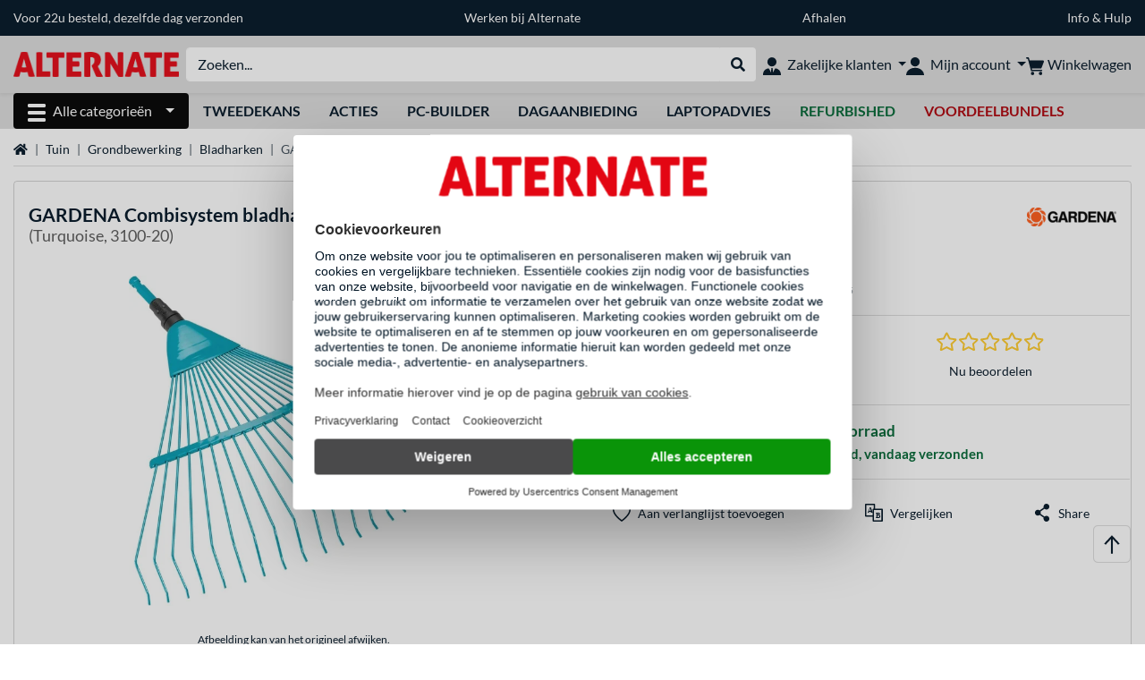

--- FILE ---
content_type: text/html;charset=UTF-8
request_url: https://www.alternate.nl/GARDENA/Combisystem-bladhark/html/product/1213568
body_size: 15012
content:
<!DOCTYPE html>
<html lang="nl-NL" prefix="og: https://ogp.me/ns#" xmlns="http://www.w3.org/1999/xhtml"><head id="head">
      <title>GARDENA Combisystem bladhark Turquoise, 3100-20 </title>
      <meta charset="utf-8" />
        <link rel="canonical" href="https://www.alternate.nl/GARDENA/Combisystem-bladhark/html/product/1213568" />
      <link rel="alternate" href="https://www.alternate.nl/GARDENA/Combisystem-bladhark/html/product/1213568" hreflang="nl-NL" />
      <meta http-equiv="X-UA-Compatible" content="IE=edge" />
      <meta name="description" content="De GARDENA Combisystem bladhark (3100-20) is uitermate geschikt voor het vegen en beluchten van gazons met veel mos. Dankzij de robuuste ronde tand..." />
      <meta name="robots" content="all" />
      <meta name="author" content="ALTERNATE Nederland" />
      <meta name="msapplication-TileImage" content="/resources/pix/mstile-144x144.png" />
      <meta name="viewport" content="width=device-width, initial-scale=1.0, maximum-scale=5" />
      <meta name="mobile-web-app-capable" content="yes" />
      <meta name="referrer" content="strict-origin-when-cross-origin" />

      <meta http-equiv="Accept-CH" content="Sec-CH-UA, Sec-CH-UA-Full-Version-List, Sec-CH-UA-Model, Sec-CH-UA-Platform, Sec-CH-UA-Platform-Version" />
      <meta http-equiv="Critical-CH" content="Sec-CH-UA, Sec-CH-UA-Full-Version-List, Sec-CH-UA-Model, Sec-CH-UA-Platform, Sec-CH-UA-Platform-Version" />
      <meta property="fb:app_id" content="966242223397117" />
        <meta property="og:title" content="GARDENA Combisystem bladhark Turquoise, 3100-20 " />
      <meta property="og:type" content="product" />
        <meta property="og:url" content="https://www.alternate.nl/GARDENA/Combisystem-bladhark/html/product/1213568" />
        <meta property="og:image" content="https://www.alternate.nl/p/1200x630/9/GARDENA_Combisystem_bladhark@@9wihbu05.jpg" />
        <meta property="og:image:type" content="image/jpeg" />
        <meta property="og:image:height" content="630" />
        <meta property="og:image:width" content="1200" />
        <meta property="og:image:alt" content="GARDENA Combisystem bladhark Turquoise, 3100-20" />
        <meta property="og:image" content="https://www.alternate.nl/p/1200x630/9/GARDENA_Combisystem_bladhark@@9wihbu05_1.jpg" />
        <meta property="og:image:type" content="image/jpeg" />
        <meta property="og:image:height" content="630" />
        <meta property="og:image:width" content="1200" />
        <meta property="og:image:alt" content="GARDENA Combisystem bladhark Turquoise, 3100-20" />
        <meta property="og:image" content="https://www.alternate.nl/p/1200x630/8/6/GARDENA_Combisystem_bladhark@@1213568_2.jpg" />
        <meta property="og:image:type" content="image/jpeg" />
        <meta property="og:image:height" content="630" />
        <meta property="og:image:width" content="1200" />
        <meta property="og:image:alt" content="GARDENA Combisystem bladhark Turquoise, 3100-20" />
      <meta property="og:description" content="De GARDENA Combisystem bladhark (3100-20) is uitermate geschikt voor het vegen en beluchten van gazons met veel mos. Dankzij de robuuste ronde tand..." />
      <meta property="og:locale" content="nl_NL" />
      <meta property="og:site_name" content="ALTERNATE" />
      <script type="application/ld+json">
        [
  {
    "@context": "https://www.schema.org",
    "@type": "Product",
    "name": "Combisystem bladhark",
    "description": "De GARDENA Combisystem bladhark (3100-20) is uitermate geschikt voor het vegen en beluchten van gazons met veel mos. Dankzij de robuuste ronde tanden en een grote werkbreedte van 50 cm kan je snel en effectief werken. De bladhark is geschikt voor alle stelen van het GARDENA combisystem.",
    "brand": {
      "@type": "Brand",
      "name": "GARDENA"
    },
    "category": "Bezem",
    "image": "https://www.alternate.nl/p/600x600/9/GARDENA_Combisystem_bladhark@@9wihbu05.jpg",
    "sku": 1213568,
    "gtin8": "4078500310000",
    "offers": {
      "@type": "Offer",
      "url": "https://www.alternate.nl/GARDENA/Combisystem-bladhark/html/product/1213568",
      "priceCurrency": "EUR",
      "price": "18.99",
      "itemCondition": "NewCondition",
      "availability": "InStock",
      "name": "Combisystem bladhark",
      "seller": {
        "@type": "Organization",
        "name": "ALTERNATE Computerversand Nederland C.V."
      },
      "hasMerchantReturnPolicy": {
        "@type": "MerchantReturnPolicy",
        "applicableCountry": "NL",
        "returnPolicyCategory": "https://schema.org/MerchantReturnFiniteReturnWindow",
        "merchantReturnDays": 30,
        "returnMethod": "https://schema.org/ReturnByMail"
      },
      "shippingDetails": {
        "@type": "OfferShippingDetails",
        "deliveryTime": {
          "@type": "ShippingDeliveryTime",
          "handlingTime": {
            "@Type": "QuantitativeValue",
            "minValue": 0,
            "maxValue": 0,
            "unitCode": "DAY"
          },
          "transitTime": {
            "@Type": "QuantitativeValue",
            "minValue": 1,
            "maxValue": 2,
            "unitCode": "DAY"
          }
        },
        "shippingDestination": {
          "@type": "DefinedRegion",
          "addressCountry": "DE"
        },
        "shippingRate": {
          "@type": "MonetaryAmount",
          "currency": "EUR",
          "value": 5.95
        }
      }
    },
    "hasEnergyConsumptionDetails": {
      "@type": "EnergyConsumptionDetails"
    },
    "logo": "https://logos.tlecdn.net/100x30/m_1139_gardena_7.png",
    "mpn": "03100-20"
  },
  {
    "@context": "https://www.schema.org",
    "@type": "BreadcrumbList",
    "itemListElement": [
      {
        "@type": "ListItem",
        "position": 0,
        "item": {
          "@id": "https://www.alternate.nl/",
          "name": "Home"
        }
      },
      {
        "@type": "ListItem",
        "position": 1,
        "item": {
          "@id": "https://www.alternate.nl/Tuin",
          "name": "Tuin"
        }
      },
      {
        "@type": "ListItem",
        "position": 2,
        "item": {
          "@id": "https://www.alternate.nl/Tuin/Grondbewerking",
          "name": "Grondbewerking"
        }
      },
      {
        "@type": "ListItem",
        "position": 3,
        "item": {
          "@id": "https://www.alternate.nl/Tuin/Bladharken",
          "name": "Bladharken"
        }
      },
      {
        "@type": "ListItem",
        "position": 4,
        "item": {
          "name": "GARDENA Combisystem bladhark"
        }
      }
    ]
  }
]
      </script>

      <link rel="apple-touch-icon" sizes="180x180" href="/resources/pix/apple-touch-icon.png" />
      <link rel="icon" type="image/png" href="/resources/pix/favicon.png" sizes="32x32" />
        <link rel="preload" href="/mobile/resources/fonts/lato/S6uyw4BMUTPHjx4wXg.woff2" as="font" type="font/woff2" crossorigin="anonymous" />
        <link rel="preload" href="/mobile/resources/fonts/lato/S6u9w4BMUTPHh6UVSwiPGQ.woff2" as="font" type="font/woff2" crossorigin="anonymous" />
        <link rel="preload" href="/mobile/resources/fonts/lato/S6u9w4BMUTPHh50XSwiPGQ.woff2" as="font" type="font/woff2" crossorigin="anonymous" />
        <link rel="preload" href="/mobile/resources/fonts/fontawesome/fa-solid-900.woff2" as="font" type="font/woff2" crossorigin="anonymous" />
        <link rel="preload" href="/mobile/resources/css/style.min.css?v=a80f44b4" as="style" />
        <link rel="stylesheet" href="/mobile/resources/css/style.min.css?v=a80f44b4" type="text/css" />
        <link rel="preload" href="https://web.cmp.usercentrics.eu/ui/loader.js" as="script" />
        <link rel="preconnect" href="https://v1.api.service.cmp.usercentrics.eu" />
        <script id="usercentrics-cmp" src="https://web.cmp.usercentrics.eu/ui/loader.js" data-language="nl" data-settings-id="PhLKGyG5R" async="async"></script>
      <link rel="dns-prefetch" href="https://tlecdn.net" />
      <script>
        var global = {newSession: true,
          onFunction: (fnName) => new Promise((resolve,reject)=>{
            const start = Date.now(), iv = setInterval(() => {
              if (window[fnName]) {
                clearInterval(iv);
                resolve(window[fnName]);
              } else if (Date.now() - start > 10000) {
                clearInterval(iv);
                reject(new Error("Timeout"));
              }
            },40);
          }),
          onFaces: () => global.onFunction('faces'),
          i18n:{"CarouselControl":"Carrousel besturing","Carousel":"Carrousel","CarouselGoToSlide":"Naar slide {{index}}","CarouselNextSlide":"Volgende slide","CarouselPreviousSlide":"Vorige slide","CarouselSlide":"Slide"}
        };
        var mojarra={l:(args)=>{if(typeof args==='function')global.onFaces().then(()=>args());}};
      </script>
        <script>window.starfishTrackingURL = "https://click.alternate.de/track/42";</script>
        <script src="/mobile/resources/js/script.min.js?v=a80f44b4" defer="defer"></script>
      <link rel="preload" href="/mobile/jakarta.faces.resource/faces.js.xhtml?ln=jakarta.faces" as="script" /><script src="/mobile/jakarta.faces.resource/faces.js.xhtml?ln=jakarta.faces" async="async"></script>
        <script>var lz_data = {overwrite: false, language: 'nl'};</script>
        <script id="7a1338dcda7655c9679e0c820f9532aa" src="https://chat.alternate.nl/script.php?id=7a1338dcda7655c9679e0c820f9532aa" defer="defer"></script></head><body id="mainContent" class="  mainTree5306">
        <section id="headerbanner-placeholder-container" aria-label="Nuttige links"><link href="/content/a4329d5a-9bf2-4379-87b8-d8b98acd5bb1.css?v=973ebc1e" rel="stylesheet"/><script src="/content/a4329d5a-9bf2-4379-87b8-d8b98acd5bb1.js?v=973ebc1e" defer="defer"></script><div class="container d-none d-md-block">
 <div class="headerbanner">
  <div class="marquee">
   <!-- Link 1 --> <a class="headerbanner-link" href="/help/verzenden#levertijden">Voor 22u besteld, dezelfde dag verzonden</a> <!-- Link 2 --> <a class="headerbanner-link" href="https://www.werkenbijalternate.nl/" target="_blank">Werken bij Alternate</a> <!-- Link 3 --> <a class="headerbanner-link" href="/afhalen#afhalen">Afhalen</a> <!-- Link 4 --> <a href="/contact.xhtml">Info &amp; Hulp</a>
  </div>
 </div>
</div>
<div class="container d-md-none">
 <div class="carousel-inner">
  <div class="carousel slide" data-bs-ride="carousel">
   <!-- Link 1 -->
   <div class="carousel-item active" data-bs-interval="10000">
    <a class="headerbanner-link" href="/help/verzenden#levertijden">Voor 22u besteld, dezelfde dag verzonden</a>
   </div><!-- Link 2 -->
   <div class="carousel-item" data-bs-interval="10000">
    <a class="headerbanner-link" href="https://www.werkenbijalternate.nl/" target="_blank">Werken bij Alternate</a>
   </div><!-- Link 3 -->
   <div class="carousel-item" data-bs-interval="10000">
    <a class="headerbanner-link" href="/afhalen#afhalen">Afhalen</a>
   </div><!-- Link 4 -->
   <div class="carousel-item" data-bs-interval="10000">
    <a href="/contact.xhtml">Info &amp; Hulp</a>
   </div>
  </div>
 </div>
</div>
        </section>

      <div id="header-intersection"></div><div id="header_container" class="sticky-top">

    <header class="mb-1" id="header">
      <noscript class="container-fluid p-0">
        <div class="alert mb-0 alert-danger text-center" role="alert">JavaScript is niet geactiveerd!<br>Om de site te gebruiken, moet u JavaScript in uw browser inschakelen.
        </div>
      </noscript>
      <div class="header-top shadow-sm">
        <div class="container">
          <div class="navbar">
            <div class="navbar-nav flex-grow-1 flex-row flex-nowrap align-items-center gap-3" id="main-head">
              
              <button id="burger-md" type="button" class="d-flex d-lg-none btn btn-link p-1 icon-click-size" data-bs-toggle="offcanvas" data-bs-target="#navigation" aria-owns="navigation" aria-controls="navigation" aria-expanded="false" aria-label="Alle categorieën">
                <img src="/mobile/jakarta.faces.resource/icons/burger_b.svg.xhtml?ln=pix" class="invert" alt="Alle categorieën" width="20" height="20" aria-hidden="true" />
              </button>
              
              <div id="company-logo"><a href="/" class="navbar-brand alternate" aria-label="Home ALTERNATE">
                  <img class="header-logo colormode-img w-auto" width="1290" height="197" src="/mobile/jakarta.faces.resource/pix/headerlogo/alt.png.xhtml" alt="ALTERNATE" /></a>
              </div>
              <div class="d-none d-md-flex w-100 flex-column" id="searchbar-md">
    <form method="get" action="/listing.xhtml" class="mx-2 searchbar" enctype="application/x-www-form-urlencoded" autocomplete="off" name="search_word_inc" accept-charset="utf-8" role="search">
      <label class="visually-hidden" for="search-input-d">Zoeken</label>
      <div class="input-group borderless">
        <input type="search" id="search-input-d" name="q" class="form-control" placeholder="Zoeken..." />
        <button class="input-group-text border-0 m-0">
          <em class="fas fa-search" aria-hidden="true"></em>
          <span class="visually-hidden">Webshop doorzoeken</span>
        </button>
      </div>
    </form>
              </div>
                
                <div class="d-none d-lg-block nav-item dropdown" id="b2b-nav">
                  <div class="dropdown-arrow"></div>
                  <button type="button" class="nav-link dropdown-toggle text-center" data-bs-toggle="dropdown" aria-haspopup="true" aria-expanded="false">
                    <img src="/mobile/jakarta.faces.resource/icons/Profile-new_Business.svg.xhtml?ln=pix" class="invert" alt="Zakelijke klanten" width="20" height="20" aria-hidden="true" />
                    <span class="ml-1 text-nowrap">Zakelijke klanten</span>
                  </button>
                  <div class="dropdown-menu dropdown-menu-end shadow">
                    <div class="font-big font-weight-bold px-3 mb-2">
                      Jouw voordelen als zakelijke ALTERNATE klant:
                    </div>
                        <div class="d-flex">
                          <div class="px-3 border-right">
                            <ul>
                              <li>Persoonlijke accountmanager</li>
                              <li>Persoonlijke inkoopvoorwaarden</li>
                              <li>Persoonlijke aanbiedingen en projecten</li>
                              <li>Telefonisch advies en bestellingen:<br><strong>+31 (0)88 544 45 00</strong></li>
                              <li>Geen minimale orderwaarde</li>
                            </ul>
                          </div>
                          <div class="d-flex flex-column justify-content-around px-3">
                            <ul>
                              <li>Alternatieve betaalwijzen</li>
                                <li>Kopen op rekening (na positieve kredietcontrole)</li>
                            </ul>
                            <div class="d-grid">
                              <button data-bs-toggle="modal" data-bs-target="#homepage-redirect" class="btn btn-primary">Naar de zakelijk website</button>
                            </div>
                          </div>
                        </div>
                  </div>
                </div>
              
              <div class="nav-item dropdown text-center">
                <div class="dropdown-arrow"></div>
                <button type="button" class="nav-link dropdown-toggle text-center" data-bs-toggle="dropdown" aria-label="Mijn account" aria-haspopup="true" aria-expanded="false">
                  <img src="/mobile/jakarta.faces.resource/icons/Profile-new.svg.xhtml?ln=pix" class="invert" alt="Mijn account" width="20" height="20" aria-hidden="true" />
                  <span class="ml-1 d-none d-lg-inline text-nowrap">Mijn account</span>
                </button>
                <ul class="dropdown-menu dropdown-menu-end shadow">
                    <li class="d-grid dropdown-item-text" id="dropdown-greeting"><a href="/login.xhtml" class="btn btn-primary mt-1">Inloggen</a>
                    </li>
                    <li class="dropdown-divider"></li>
                    <li><a href="/customerAccountRegistration.xhtml" class="dropdown-item">Account aanmaken</a>
                    </li>
                    <li class="dropdown-divider"></li>
          <li>
            <a class="dropdown-item" href="/Mijn-account">
              Mijn account
            </a>
          </li>
            <li>
              <a class="dropdown-item" href="/Mijn-account/Bestellingen">Bestellingen</a>
            </li>
            <li>
              <a class="dropdown-item" href="/Mijn-account/Verlanglijstje">Verlanglijstje</a>
            </li>
            <li>
              <a class="dropdown-item" href="/Mijn-account/Productvergelijkingen">Productvergelijkingen</a>
            </li>
            <li>
              <a class="dropdown-item" href="/Mijn-account/Laatst-bekeken">Laatst bekeken</a>
            </li>
                </ul>
              </div><div id="tle-header:header-cart-count">
                <a class="nav-link d-inline-flex flex-row w-100 justify-content-center" aria-label="Winkelwagen" href="/cart.xhtml">
                  <span class="position-relative"><img src="/mobile/jakarta.faces.resource/icons/Warenkorb-black.svg.xhtml?ln=pix" alt="" height="20" width="20" class="invert" />
                    <span id="cart-count" class="d-none">0</span>
                  </span>
                  <span class="d-none d-lg-inline text-nowrap ml-1">Winkelwagen</span>
                </a></div>
            </div>
          </div>
        </div>
      </div>
      
      <div class="container d-none d-lg-block">
        <nav class="d-flex" id="subtabber-nav" aria-label="Hoofd">
          <ul class="nav nav-pills">
            <li class="nav-item" id="all-categories">
              <button type="button" class="btn btn-link nav-link dropdown-toggle active btn-season" data-bs-toggle="offcanvas" data-bs-target="#navigation" aria-owns="navigation" aria-controls="navigation" aria-expanded="false">
                <img src="/mobile/jakarta.faces.resource/icons/burger_wh.svg.xhtml?ln=pix" alt="" width="20" height="20" aria-hidden="true" /><span class="mx-2">Alle categorieën</span>
              </button>
            </li>
              <li class="nav-item">
                <a class="nav-link font-weight-bold text-uppercase " href="/Tweedekans" aria-label="Tweedekans">Tweedekans
                </a>
              </li>
              <li class="nav-item">
                <a class="nav-link font-weight-bold text-uppercase " href="/Acties" aria-label="Acties">Acties
                </a>
              </li>
              <li class="nav-item">
                <a class="nav-link font-weight-bold text-uppercase " href="/Pc-builder" aria-label="Pc-builder">Pc-builder
                </a>
              </li>
              <li class="nav-item">
                <a class="nav-link font-weight-bold text-uppercase " href="/dagaanbieding" aria-label="dagaanbieding">dagaanbieding
                </a>
              </li>
              <li class="nav-item">
                <a class="nav-link font-weight-bold text-uppercase " href="/laptopadvies" aria-label="laptopadvies">laptopadvies
                </a>
              </li>
              <li class="nav-item">
                <a class="nav-link font-weight-bold text-uppercase " href="/Refurbished" aria-label="Refurbished"><span class="text-green">Refurbished</span>
                </a>
              </li>
              <li class="nav-item">
                <a class="nav-link font-weight-bold text-uppercase " href="/voordeelbundels" aria-label="voordeelbundels"><span class="text-red">voordeelbundels</span>
                </a>
              </li>
          </ul>
          <span class="navbar-text" id="toggle-container">
          </span>
        </nav>
      </div>
      
      <div class="container">
        <div class="row collapse d-md-none show" id="collapse-searchbar">
    <form method="get" action="/listing.xhtml" class="py-2 searchbar" enctype="application/x-www-form-urlencoded" autocomplete="off" name="search_word_inc" accept-charset="utf-8" role="search">
      <label class="visually-hidden" for="search-input-m">Zoeken</label>
      <div class="input-group borderless">
        <input type="search" id="search-input-m" name="q" class="form-control" placeholder="Zoeken..." />
        <button class="input-group-text border-0 m-0">
          <em class="fas fa-search" aria-hidden="true"></em>
          <span class="visually-hidden">Webshop doorzoeken</span>
        </button>
      </div>
    </form>
        </div>
      </div>
    </header>
      <div class="modal fade" id="homepage-redirect" tabindex="-1" aria-labelledby="homepage-redirect-label" aria-hidden="true">
        <div class="modal-dialog modal-sm modal-dialog-centered">
          <div class="modal-content">
            <div id="homepage-redirect-label" class="d-none">Verder?</div>
            <div class="modal-body">Je wordt zo doorverwezen naar onze zakelijke website. Houd er rekening mee dat je huidige winkelwagen niet wordt meegenomen.
            </div>
            <div class="modal-footer">
              <button type="button" class="btn btn-outline-dark" data-bs-dismiss="modal">Terug</button><a href="https://zakelijk.alternate.nl/" class="btn btn-primary">Verder</a>
            </div>
          </div>
        </div>
      </div></div>

      <div class="position-fixed darkener hideDarkener" id="darkener"></div>
      <div class="position-fixed darkener" id="modal-darkener"></div>

      <div class="container position-relative">

    <div class="skyscraper left position-absolute">
    </div>

    <div class="skyscraper right position-absolute">
    </div>
    <div class="offcanvas shadow" id="navigation" aria-label="Alle categorieën">
      <nav class="offcanvas-body d-flex">

        <div id="navigation-overview" class="position-relative">
            <div id="navigation-tree-head" class="py-2 d-lg-none">
              <button type="button" class="btn btn-link text-uppercase step-back d-lg-none w-100 d-block text-left" data-tree-id="5306" data-step-back="true"> <strong>vorige</strong></button>
            </div>
              <div id="gotoCategory" class="d-lg-none">
                <a href="/Tuin/Grondbewerking" class="d-block my-2 text-decoration-none font-weight-bold py-3 py-lg-1 px-3 border-bottom border-gray-lighter">
                  <span>Grondbewerking</span>
                </a>
              </div>

          <div id="navigation-tree">
              <a href="/Refurbished" class=" d-none d-lg-block text-decoration-none font-weight-bold p-3 py-lg-1 border-bottom border-gray-lighter " data-tree-id="35121" data-leaf="false" aria-expanded="false" aria-haspopup="tree">
                Refurbished
                
              </a>
              <a href="/Acties" class=" d-none d-lg-block text-decoration-none font-weight-bold p-3 py-lg-1 border-bottom border-gray-lighter " data-tree-id="29836" data-leaf="true" aria-expanded="false" aria-haspopup="tree">
                Acties
                
              </a>
              <a href="/Hardware" class=" d-none d-lg-block text-decoration-none font-weight-bold p-3 py-lg-1 border-bottom border-gray-lighter " data-tree-id="7" data-leaf="false" aria-expanded="false" aria-haspopup="tree">
                Hardware
                
              </a>
              <a href="/PC" class=" d-none d-lg-block text-decoration-none font-weight-bold p-3 py-lg-1 border-bottom border-gray-lighter " data-tree-id="14198" data-leaf="false" aria-expanded="false" aria-haspopup="tree">
                PC
                
              </a>
              <a href="/Laptop" class=" d-none d-lg-block text-decoration-none font-weight-bold p-3 py-lg-1 border-bottom border-gray-lighter " data-tree-id="8" data-leaf="false" aria-expanded="false" aria-haspopup="tree">
                Laptop
                
              </a>
              <a href="/Gaming" class=" d-none d-lg-block text-decoration-none font-weight-bold p-3 py-lg-1 border-bottom border-gray-lighter " data-tree-id="13" data-leaf="false" aria-expanded="false" aria-haspopup="tree">
                Gaming
                
              </a>
              <a href="/Sim-racing" class=" d-none d-lg-block text-decoration-none font-weight-bold p-3 py-lg-1 border-bottom border-gray-lighter " data-tree-id="33480" data-leaf="false" aria-expanded="false" aria-haspopup="tree">
                Sim racing
                
                  <sup class="pl-1 pr-1 tabber-sup-badge-new tabber-sup-badge text-white bg-red">NIEUW</sup>
              </a>
              <a href="/Televisie-audio" class=" d-none d-lg-block text-decoration-none font-weight-bold p-3 py-lg-1 border-bottom border-gray-lighter " data-tree-id="10" data-leaf="false" aria-expanded="false" aria-haspopup="tree">
                Televisie &amp; audio
                
              </a>
              <a href="/Smartphone" class=" d-none d-lg-block text-decoration-none font-weight-bold p-3 py-lg-1 border-bottom border-gray-lighter " data-tree-id="15" data-leaf="false" aria-expanded="false" aria-haspopup="tree">
                Smartphone
                
              </a>
              <a href="/Apple" class=" d-none d-lg-block text-decoration-none font-weight-bold p-3 py-lg-1 border-bottom border-gray-lighter " data-tree-id="12" data-leaf="false" aria-expanded="false" aria-haspopup="tree">
                Apple
                
              </a>
              <a href="/Smart-Home" class=" d-none d-lg-block text-decoration-none font-weight-bold p-3 py-lg-1 border-bottom border-gray-lighter " data-tree-id="12174" data-leaf="false" aria-expanded="false" aria-haspopup="tree">
                Smart Home
                
              </a>
              <a href="/Zonne-energie" class=" d-none d-lg-block text-decoration-none font-weight-bold p-3 py-lg-1 border-bottom border-gray-lighter " data-tree-id="32858" data-leaf="false" aria-expanded="false" aria-haspopup="tree">
                Zonne-energie
                
              </a>
              <a href="/Huishouden" class=" d-none d-lg-block text-decoration-none font-weight-bold p-3 py-lg-1 border-bottom border-gray-lighter " data-tree-id="5304" data-leaf="false" aria-expanded="false" aria-haspopup="tree">
                Huishouden
                
              </a>
              <a href="/Speelgoed" class=" d-none d-lg-block text-decoration-none font-weight-bold p-3 py-lg-1 border-bottom border-gray-lighter " data-tree-id="13574" data-leaf="false" aria-expanded="false" aria-haspopup="tree">
                Speelgoed
                
              </a>
              <a href="/Gereedschap" class=" d-none d-lg-block text-decoration-none font-weight-bold p-3 py-lg-1 border-bottom border-gray-lighter " data-tree-id="15464" data-leaf="false" aria-expanded="false" aria-haspopup="tree">
                Gereedschap
                
              </a>
              <a href="/Tuin" class=" d-none d-lg-block text-decoration-none font-weight-bold p-3 py-lg-1 border-bottom border-gray-lighter " data-tree-id="5306" data-leaf="false" aria-expanded="false" aria-haspopup="tree">
                Tuin
                
              </a>
              <a href="/Barbecue" class=" d-none d-lg-block text-decoration-none font-weight-bold p-3 py-lg-1 border-bottom border-gray-lighter " data-tree-id="17566" data-leaf="false" aria-expanded="false" aria-haspopup="tree">
                Barbecue
                
              </a>
              <a href="/Outdoor" class=" d-none d-lg-block text-decoration-none font-weight-bold p-3 py-lg-1 border-bottom border-gray-lighter " data-tree-id="20328" data-leaf="false" aria-expanded="false" aria-haspopup="tree">
                Outdoor
                
              </a>
              <a href="/Tweedekans" class=" d-none d-lg-block text-decoration-none font-weight-bold p-3 py-lg-1  " data-tree-id="9157" data-leaf="false" aria-expanded="false" aria-haspopup="tree">
                Tweedekans
                
              </a>
              <a href="/Tuin/Bladharken" class="entry-active d-block d-lg-none text-decoration-none font-weight-bold p-3 py-lg-1 border-bottom border-gray-lighter " data-tree-id="22444" data-leaf="true" aria-expanded="false" aria-haspopup="tree">
                Bladharken
                
              </a>
              <a href="/Tuin/Cultivators" class=" d-block d-lg-none text-decoration-none font-weight-bold p-3 py-lg-1 border-bottom border-gray-lighter " data-tree-id="22442" data-leaf="true" aria-expanded="false" aria-haspopup="tree">
                Cultivators
                
              </a>
              <a href="/Tuin/Harken" class=" d-block d-lg-none text-decoration-none font-weight-bold p-3 py-lg-1 border-bottom border-gray-lighter " data-tree-id="17634" data-leaf="true" aria-expanded="false" aria-haspopup="tree">
                Harken
                
              </a>
              <a href="/Tuin/Meststoffen" class=" d-block d-lg-none text-decoration-none font-weight-bold p-3 py-lg-1 border-bottom border-gray-lighter " data-tree-id="28554" data-leaf="true" aria-expanded="false" aria-haspopup="tree">
                Meststoffen
                
              </a>
              <a href="/Tuin/Onkruidborstels" class=" d-block d-lg-none text-decoration-none font-weight-bold p-3 py-lg-1 border-bottom border-gray-lighter " data-tree-id="22441" data-leaf="true" aria-expanded="false" aria-haspopup="tree">
                Onkruidborstels
                
              </a>
              <a href="/Tuin/Onkruidverwijderaar" class=" d-block d-lg-none text-decoration-none font-weight-bold p-3 py-lg-1 border-bottom border-gray-lighter " data-tree-id="24010" data-leaf="true" aria-expanded="false" aria-haspopup="tree">
                Onkruidverwijderaar
                
              </a>
              <a href="/Tuin/Onkruidwieders" class=" d-block d-lg-none text-decoration-none font-weight-bold p-3 py-lg-1 border-bottom border-gray-lighter " data-tree-id="22443" data-leaf="true" aria-expanded="false" aria-haspopup="tree">
                Onkruidwieders
                
              </a>
              <a href="/Tuin/Schoffels" class=" d-block d-lg-none text-decoration-none font-weight-bold p-3 py-lg-1 border-bottom border-gray-lighter " data-tree-id="17632" data-leaf="true" aria-expanded="false" aria-haspopup="tree">
                Schoffels
                
              </a>
              <a href="/Tuin/Schoppen" class=" d-block d-lg-none text-decoration-none font-weight-bold p-3 py-lg-1 border-bottom border-gray-lighter " data-tree-id="22445" data-leaf="true" aria-expanded="false" aria-haspopup="tree">
                Schoppen
                
              </a>
              <a href="/Tuin/Spades" class=" d-block d-lg-none text-decoration-none font-weight-bold p-3 py-lg-1 border-bottom border-gray-lighter " data-tree-id="17636" data-leaf="true" aria-expanded="false" aria-haspopup="tree">
                Spades
                
              </a>
              <a href="/Tuin/Stelen-en-telescoopstelen" class=" d-block d-lg-none text-decoration-none font-weight-bold p-3 py-lg-1 border-bottom border-gray-lighter " data-tree-id="22447" data-leaf="true" aria-expanded="false" aria-haspopup="tree">
                Stelen en telescoopstelen
                
              </a>
              <a href="/Tuin/Sterfrezen" class=" d-block d-lg-none text-decoration-none font-weight-bold p-3 py-lg-1 border-bottom border-gray-lighter " data-tree-id="22446" data-leaf="true" aria-expanded="false" aria-haspopup="tree">
                Sterfrezen
                
              </a>
              <a href="/Tuin/Tuinhandschoenen" class=" d-block d-lg-none text-decoration-none font-weight-bold p-3 py-lg-1 border-bottom border-gray-lighter " data-tree-id="17640" data-leaf="true" aria-expanded="false" aria-haspopup="tree">
                Tuinhandschoenen
                
              </a>
              <a href="/Tuin/Zaden" class=" d-block d-lg-none text-decoration-none font-weight-bold p-3 py-lg-1 border-bottom border-gray-lighter " data-tree-id="28555" data-leaf="true" aria-expanded="false" aria-haspopup="tree">
                Zaden
                
              </a>
          </div>

        </div>
        <div id="navigation-content"></div>

      </nav>
    </div>
        <div class="suggest-layer-container position-fixed shadow" style="display: none;"></div>
        <main class="position-relative" id="content">

      <div id="details">
      <div class="row ">
        <div class="col-12 mb-3">
          <nav class="swiper swiper-common border-bottom" aria-label="breadcrumb" data-slides="auto" data-insufficient-left="true" data-space="0">
            <div class="swiper-wrapper breadcrumb">
              <div class="swiper-slide breadcrumb-item">
                <a href="/" title="Home">
                  <span class="visually-hidden">Home</span>
                  <em class="fas fa-home" aria-hidden="true"></em>
                </a>
              </div>
                <div class="swiper-slide breadcrumb-item " aria-current="false"><a href="/Tuin" rel="">
                    Tuin
                  </a>
                </div>
                <div class="swiper-slide breadcrumb-item " aria-current="false"><a href="/Tuin/Grondbewerking" rel="">
                    Grondbewerking
                  </a>
                </div>
                <div class="swiper-slide breadcrumb-item " aria-current="false"><a href="/Tuin/Bladharken" rel="">
                    Bladharken
                  </a>
                </div>
                <div class="swiper-slide breadcrumb-item active" aria-current="page">GARDENA Combisystem bladhark
                </div>
            </div>
          </nav>
        </div>
      </div>
        <div class="row mb-3">
          <div class="col-12">
            <div id="product-top" class="card p-3">
              <div class="row">

                <div class="col-12 eyecatcher-container mb-2">
                </div>

                <div class="col-12 my-0 d-flex justify-content-between">
                  <div class="product-name">
                    <h1>

                      <span>GARDENA</span>

                      <span>Combisystem bladhark</span>
                        <small class="product-name-sub d-block font-weight-normal">(Turquoise, 3100-20)</small>
                    </h1>
                  </div>

                  <a class="d-none d-md-block product-manufacturer-logo" href="/listing.xhtml?q=GARDENA&amp;filterBrand=GARDENA" title="Meer informatie van GARDENA "><img src="https://logos.tlecdn.net/100x30/m_1139_gardena_7.png" alt="GARDENA" height="30" width="100" class=" show-light" /><img src="https://logos.tlecdn.net/100x30/m_1139_gardena_7_dark.png" alt="GARDENA" height="30" width="100" class="show-dark " />
                  </a>
                </div>
              </div>

              <div class="row">
                <div class="col-12 col-md-6 text-center" id="product-top-left">
    <section class="product-image-media-carousel-container mt-3 position-relative" data-productid="1213568" aria-label="Mediagalerij">

      <div class="product-image-media-big position-relative mb-3">
        <div class="swiper" role="group" aria-roledescription="Carrousel">
          <div class="swiper-button-prev d-sm-none"></div>
          <div class="swiper-wrapper">
              <div class="swiper-slide text-center p-1" data-index="0">
                <button type="button" class="btn btn-link p-0 w-100">
                    <img src="/p/160x160/9/GARDENA_Combisystem_bladhark@@9wihbu05.jpg" srcset="/p/600x600/9/GARDENA_Combisystem_bladhark@@9wihbu05.jpg" loading="eager" fetchpriority="high" alt="GARDENA Combisystem bladhark Turquoise, 3100-20" class="cursor-magnify productPicture img-fluid img-sized" data-productid="1213568" data-bs-toggle="modal" data-bs-target="#product-image-media-modal-container-1213568" width="600" height="600" />
                </button>
              </div>
              <div class="swiper-slide text-center p-1" data-index="1">
                <button type="button" class="btn btn-link p-0 w-100">
                    <img src="/p/160x160/9/GARDENA_Combisystem_bladhark@@9wihbu05_1.jpg" srcset="/p/600x600/9/GARDENA_Combisystem_bladhark@@9wihbu05_1.jpg" loading="lazy" fetchpriority="low" alt="GARDENA Combisystem bladhark Turquoise, 3100-20" class="cursor-magnify productPicture img-fluid img-sized" data-productid="1213568" data-bs-toggle="modal" data-bs-target="#product-image-media-modal-container-1213568" width="600" height="600" />
                </button>
              </div>
              <div class="swiper-slide text-center p-1" data-index="2">
                <button type="button" class="btn btn-link p-0 w-100">
                    <img src="/p/160x160/8/6/GARDENA_Combisystem_bladhark@@1213568_2.jpg" srcset="/p/600x600/8/6/GARDENA_Combisystem_bladhark@@1213568_2.jpg" loading="lazy" fetchpriority="low" alt="GARDENA Combisystem bladhark Turquoise, 3100-20" class="cursor-magnify productPicture img-fluid img-sized" data-productid="1213568" data-bs-toggle="modal" data-bs-target="#product-image-media-modal-container-1213568" width="600" height="600" />
                </button>
              </div>
          </div>
          <div class="swiper-button-next d-sm-none"></div>
        </div>
        <div class="product-image-badges d-flex align-items-end">
          <span class="pinned-award"></span>
        </div>
      </div>

      <div class="product-image-media-pics">
        <div class="text-center">
          <small>Afbeelding kan van het origineel afwijken.</small>
        </div><div class="row justify-content-center flex-nowrap" role="group" aria-roledescription="Carrousel">
          <div class="col-auto d-none d-sm-flex justify-content-center align-items-center position-relative">
            <div class="swiper-button-prev"></div>
          </div>
          <div class="col-10 col-sm-8 col-lg-8">
            <div class="swiper swiper-pre-init" data-slides="4" data-slides-xs="4" data-slides-sm="4" data-slides-md="5" data-slides-lg="5">
              <div class="swiper-wrapper">
                  <div class="swiper-slide d-flex align-items-center p-1">
                    <button class="btn btn-link border rounded overflow-hidden d-flex justify-content-center align-items-center p-0" type="button">
                      <img src="/p/160x160/9/GARDENA_Combisystem_bladhark@@9wihbu05.jpg" srcset="/p/160x160/9/GARDENA_Combisystem_bladhark@@9wihbu05.jpg" loading="lazy" alt="GARDENA Combisystem bladhark Turquoise, 3100-20" class="bg-white productPicture" width="60" height="60" />
                    </button>
                  </div>
                  <div class="swiper-slide d-flex align-items-center p-1">
                    <button class="btn btn-link border rounded overflow-hidden d-flex justify-content-center align-items-center p-0" type="button">
                      <img src="/p/160x160/9/GARDENA_Combisystem_bladhark@@9wihbu05_1.jpg" srcset="/p/160x160/9/GARDENA_Combisystem_bladhark@@9wihbu05_1.jpg" loading="lazy" alt="GARDENA Combisystem bladhark Turquoise, 3100-20" class="bg-white productPicture" width="60" height="60" />
                    </button>
                  </div>
                  <div class="swiper-slide d-flex align-items-center p-1">
                    <button class="btn btn-link border rounded overflow-hidden d-flex justify-content-center align-items-center p-0" type="button">
                      <img src="/p/160x160/8/6/GARDENA_Combisystem_bladhark@@1213568_2.jpg" srcset="/p/160x160/8/6/GARDENA_Combisystem_bladhark@@1213568_2.jpg" loading="lazy" alt="GARDENA Combisystem bladhark Turquoise, 3100-20" class="bg-white productPicture" width="60" height="60" />
                    </button>
                  </div>
              </div>
            </div>
          </div>
          <div class="col-auto d-none d-sm-flex justify-content-center align-items-center position-relative">
            <div class="swiper-button-next"></div>
          </div></div>

      </div>

    </section>


    <div id="product-image-media-modal-container-1213568" class="modal product-image-media-modal-container" data-productid="1213568" tabindex="-1" aria-labelledby="product-image-media-modal-container-1213568-label" aria-hidden="true">
      <div class="modal-dialog modal-fullscreen">
        <div class="modal-content">
          <div class="modal-header p-0 justify-content-between">
            <div class="slides-count ml-2" data-slides-count="$0 / $1"></div>
            <div id="product-image-media-modal-container-1213568-label" class="d-none">Mediagalerij</div>
            <div>
              <button type="button" class="btn btn-zoom" title="zoom"><em class="fas fa-search-plus"></em></button>
              <button type="button" class="btn btn-fullscreen" title="fullscreen"><em class="fas fa-expand"></em></button>
              <button type="button" class="btn btn-close ml-2 mr-3" data-bs-dismiss="modal" aria-label="Sluiten (Esc)"></button>
            </div>
          </div>
          <div class="modal-body p-0 overflow-hidden">
            <div class="product-image-media-big-modal">
              <div class="swiper" role="group" aria-roledescription="Carrousel">
                <div class="swiper-button-prev pl-3"></div>
                <div class="swiper-wrapper">
                    <div class="swiper-slide text-center">
                        <div class="swiper-zoom-container">
                          <img src="[data-uri]" srcset="/p/o/9/GARDENA_Combisystem_bladhark@@9wihbu05.jpg" loading="lazy" alt="GARDENA Combisystem bladhark Turquoise, 3100-20" class="img-fluid" draggable="false" width="2000" height="2000" />
                          <div class="swiper-lazy-preloader"></div>
                        </div>

                    </div>
                    <div class="swiper-slide text-center">
                        <div class="swiper-zoom-container">
                          <img src="[data-uri]" srcset="/p/o/9/GARDENA_Combisystem_bladhark@@9wihbu05_1.jpg" loading="lazy" alt="GARDENA Combisystem bladhark Turquoise, 3100-20" class="img-fluid" draggable="false" width="2000" height="2000" />
                          <div class="swiper-lazy-preloader"></div>
                        </div>

                    </div>
                    <div class="swiper-slide text-center">
                        <div class="swiper-zoom-container">
                          <img src="[data-uri]" srcset="/p/o/8/6/GARDENA_Combisystem_bladhark@@1213568_2.jpg" loading="lazy" alt="GARDENA Combisystem bladhark Turquoise, 3100-20" class="img-fluid" draggable="false" width="2000" height="2000" />
                          <div class="swiper-lazy-preloader"></div>
                        </div>

                    </div>
                </div>
                <div class="swiper-button-next pr-3"></div>
              </div>
            </div>
          </div>
          <div class="modal-footer p-0 m-0 d-block">
            <div class="product-image-media-pics-modal"><div class="row justify-content-center flex-nowrap">
                <div class="col-auto position-relative">
                  <div class="swiper-button-prev"></div>
                </div>
                <div class="col-10 col-sm-6 col-md-5 col-lg-3">
                  <div class="swiper" role="group" aria-roledescription="Carrousel">
                    <div class="swiper-wrapper">
                        <div class="swiper-slide p-1">
                          <div class="w-100 h-auto d-flex justify-content-center align-items-center cursor-pointer overflow-hidden border rounded">
                            <img src="[data-uri]" srcset="/p/160x160/9/GARDENA_Combisystem_bladhark@@9wihbu05.jpg" loading="lazy" alt="GARDENA Combisystem bladhark Turquoise, 3100-20" class="bg-white productPicture" width="60" height="60" />
                          </div>
                        </div>
                        <div class="swiper-slide p-1">
                          <div class="w-100 h-auto d-flex justify-content-center align-items-center cursor-pointer overflow-hidden border rounded">
                            <img src="[data-uri]" srcset="/p/160x160/9/GARDENA_Combisystem_bladhark@@9wihbu05_1.jpg" loading="lazy" alt="GARDENA Combisystem bladhark Turquoise, 3100-20" class="bg-white productPicture" width="60" height="60" />
                          </div>
                        </div>
                        <div class="swiper-slide p-1">
                          <div class="w-100 h-auto d-flex justify-content-center align-items-center cursor-pointer overflow-hidden border rounded">
                            <img src="[data-uri]" srcset="/p/160x160/8/6/GARDENA_Combisystem_bladhark@@1213568_2.jpg" loading="lazy" alt="GARDENA Combisystem bladhark Turquoise, 3100-20" class="bg-white productPicture" width="60" height="60" />
                          </div>
                        </div>
                    </div>
                  </div>
                </div>
                <div class="col-auto position-relative">
                  <div class="swiper-button-next"></div>
                </div></div>
            </div>
          </div>
        </div>
      </div>
    </div>
                </div>

                <div class="col-12 col-md-6 campaign-timer-container" id="product-top-right">
    <div class="row py-3 border-bottom" id="tle-details-price-section"><div class="col campaign-timer-price-section">
          <div class="row align-items-baseline text-center text-md-left">
            <div class="col-12 col-md-auto"><span class="price ">€ 18,99</span>
            </div>
            <div class="col-12 col-md-auto">
              <div class="d-flex flex-column justify-content-center justify-content-md-start base-price">
                  <div id="shipping-price"><span class="mr-1">plus verzendkosten van</span><span class=" ">€ 5,95</span><span class="ml-1"></span>
                  </div>
              </div>
            </div>
          </div></div>

    </div>
    <div class="row border-bottom">
        <a href="#product-details-tab" id="product-details-anchor" class="col details-info-tile" aria-label="Springteken naar Specificaties">
          <img class="d-block mx-auto my-auto" src="/mobile/jakarta.faces.resource/icons/Details.svg.xhtml?ln=pix" alt="" width="25" height="25" />
          <span class="icon-click-size">
            <span class="text-center mb-0">Specificaties</span>
          </span>
        </a>
        <div class="col details-info-tile"><a href="/addRating.xhtml?p=1213568" title="Nu beoordelen" class="text-decoration-none my-auto"><span class="ratingstars"><img src="/resources/pix/icons/star-empty.svg" alt="Lege ster" width="20" height="20" loading="lazy" aria-hidden="true" /><img src="/resources/pix/icons/star-empty.svg" alt="Lege ster" width="20" height="20" loading="lazy" aria-hidden="true" /><img src="/resources/pix/icons/star-empty.svg" alt="Lege ster" width="20" height="20" loading="lazy" aria-hidden="true" /><img src="/resources/pix/icons/star-empty.svg" alt="Lege ster" width="20" height="20" loading="lazy" aria-hidden="true" /><img src="/resources/pix/icons/star-empty.svg" alt="Lege ster" width="20" height="20" loading="lazy" aria-hidden="true" /></span></a><a href="/addRating.xhtml?p=1213568" title="Nu beoordelen" class="text-center"><span class="icon-click-size">Nu beoordelen</span></a>
        </div>

    </div>
<form id="add-to-cart-form" name="add-to-cart-form" method="post" action="/mobile/details.xhtml" class="tp-form" enctype="application/x-www-form-urlencoded">
<input type="hidden" name="add-to-cart-form" value="add-to-cart-form" />

      <div class="row border-bottom">
        <div class="col-12 p-3 text-center">
          <span class="d-flex justify-content-center align-items-center">
              <strong class="availability-text" style="color: var(--availability-GREEN);">Op voorraad
                  <br />
                  <small>voor 22:00 uur besteld, vandaag verzonden</small>
              </strong>
          </span>
        </div>
      </div><div id="add-to-cart-form:add-to-cart-section" class="row">
                        <div class="col-12">
                        </div></div>

    <nav class="fixed-top shadow pt-3 pb-0" id="details-fixed-header" style="display:none;">
      <div class="container d-flex flex-column justify-content-between h-100">
        <div class="row align-items-center w-100">
          <div class="col-8 text-truncate">
            <strong class="product-name">GARDENA Combisystem bladhark</strong>
          </div>
          <div class="col-4">
          </div>
        </div>
        <div class="nav-product-details swiper-nav-container">

    <div class="nav-product-details swiper-nav-container ">
      <div class="swiper swiper-nav-tabs nav nav-tabs " role="tablist" data-slides="auto" id="header-product-nav">
        <div class="swiper-wrapper">
            <div class="swiper-slide" data-nav-slide="product-description">
              <div class="nav-item">
                <a href="#product-description-tab" class="nav-link" role="tab" aria-controls="product-description-tab" aria-selected="true">Productomschrijving</a>
              </div>
            </div>
            <div class="swiper-slide" data-nav-slide="product-details">
              <div class="nav-item">
                <a href="#product-details-tab" class="nav-link" role="tab" aria-controls="product-details-tab" aria-selected="true">Specificaties</a>
              </div>
            </div>
            <div class="swiper-slide" data-nav-slide="product-ratings">
              <div class="nav-item">
                <div data-anchor="#lazyRatings" class="nav-link" onclick="global.handleExternalContentBeforeNavSlideAnchor(this, event)" role="tab" aria-controls="lazyRatings" aria-selected="true">Beoordelingen</div>
              </div>
            </div>
        </div>
      </div>
    </div>
        </div>
      </div>
    </nav>

    <nav class="fixed-bottom shadow-top" id="details-fixed-footer" style="display:none;">
      <div class="container pb-2">

    <div class="nav-product-details swiper-nav-container mb-2">
      <div class="swiper swiper-nav-tabs nav nav-tabs nav-active-top" role="tablist" data-slides="auto" id="footer-product-nav">
        <div class="swiper-wrapper">
            <div class="swiper-slide" data-nav-slide="product-description">
              <div class="nav-item">
                <a href="#product-description-tab" class="nav-link" role="tab" aria-controls="product-description-tab" aria-selected="true">Productomschrijving</a>
              </div>
            </div>
            <div class="swiper-slide" data-nav-slide="product-details">
              <div class="nav-item">
                <a href="#product-details-tab" class="nav-link" role="tab" aria-controls="product-details-tab" aria-selected="true">Specificaties</a>
              </div>
            </div>
            <div class="swiper-slide" data-nav-slide="product-ratings">
              <div class="nav-item">
                <div data-anchor="#lazyRatings" class="nav-link" onclick="global.handleExternalContentBeforeNavSlideAnchor(this, event)" role="tab" aria-controls="lazyRatings" aria-selected="true">Beoordelingen</div>
              </div>
            </div>
        </div>
      </div>
    </div>
      </div>
    </nav>
                    <input type="hidden" name="p" value="1213568" /><input type="hidden" name="jakarta.faces.ViewState" id="j_id1:jakarta.faces.ViewState:0" value="7035280121183801305:-536254158608649176" autocomplete="off" />
</form>

                  <div class="row justify-content-around pt-3" id="additional-feature-section">
                    <div id="product-wishlist" class="col-auto">
<form id="wishlist-form" name="wishlist-form" method="post" action="/mobile/details.xhtml" enctype="application/x-www-form-urlencoded">
<input type="hidden" name="wishlist-form" value="wishlist-form" />
<a id="wishlist-form:add-btn" href="#" rel="nofollow" role="button" onclick="mojarra.ab(this,event,'click','@this','@form');return false" class="icon-click-size text-center" aria-label="Aan verlanglijst toevoegen">
                          <img src="/mobile/jakarta.faces.resource/icons/Herz_nicht_gesetzt.svg.xhtml?ln=pix" alt="" class="invert" width="20" height="20" /><span class="ml-2 d-none d-lg-inline">Aan verlanglijst toevoegen</span></a>
                        <input type="hidden" name="p" value="1213568" /><input type="hidden" name="jakarta.faces.ViewState" id="j_id1:jakarta.faces.ViewState:1" value="7035280121183801305:-536254158608649176" autocomplete="off" />
</form>
                    </div>
<form id="compare-form" name="compare-form" method="post" action="/mobile/details.xhtml" class="col-auto" enctype="application/x-www-form-urlencoded">
<input type="hidden" name="compare-form" value="compare-form" />
<a href="#" onclick="faces.util.chain(this,event,'global.disableAfterTimeout(this.id);','mojarra.cljs(document.getElementById(\'compare-form\'),{\'compare-form:j_idt1080\':\'compare-form:j_idt1080\',\'p_compare\':\'1213568\'},\'compare\')');return false" class="icon-click-size text-center" aria-label="Vergelijken" target="compare"><img src="/mobile/jakarta.faces.resource/icons/Vergleichen.svg.xhtml?ln=pix" alt="" height="20" width="20" class="invert" /><span class="ml-2 d-none d-lg-inline">Vergelijken</span></a><input type="hidden" name="jakarta.faces.ViewState" id="j_id1:jakarta.faces.ViewState:2" value="7035280121183801305:-536254158608649176" autocomplete="off" />
</form>
<form id="j_idt1084" name="j_idt1084" method="post" action="/mobile/details.xhtml" class="col-auto" enctype="application/x-www-form-urlencoded">
<input type="hidden" name="j_idt1084" value="j_idt1084" />
<a id="j_idt1084:j_idt1085" href="#" rel="nofollow" role="button" onclick="mojarra.ab(this,event,'action',0,'share_modal');return false" class="icon-click-size text-center" data-bs-target=".product-share-modal" data-bs-toggle="modal" aria-label="Share"><img src="/mobile/jakarta.faces.resource/icons/Share.svg.xhtml?ln=pix" alt="" height="20" width="20" class="invert" /><span class="ml-2 d-none d-lg-inline">Share</span>
                        <input type="hidden" name="p" value="1213568" /></a><input type="hidden" name="jakarta.faces.ViewState" id="j_id1:jakarta.faces.ViewState:3" value="7035280121183801305:-536254158608649176" autocomplete="off" />
</form>

                  </div>
                </div>
              </div>
            </div>
          </div>
        </div>
          <div class="row mb-3" id="product-description-tab" data-nav-target="product-description">
            <div class="col-12">
              <div class="card">
                <div class="card-body">
                  <h2 class="font-bigger">Productomschrijving</h2>
                  <div class="mb-2">
                  </div>De GARDENA Combisystem bladhark (3100-20) is uitermate geschikt voor het vegen en beluchten van gazons met veel mos. Dankzij de robuuste ronde tanden en een grote werkbreedte van 50 cm kan je snel en effectief werken. De bladhark is geschikt voor alle stelen van het GARDENA combisystem.<span class="font-weight-bold d-block mt-2">Art-Nr.: 1213568</span>
                </div>
              </div>
            </div>
          </div>

          <div class="row mb-3" id="product-details-tab" data-nav-target="product-details">
            <div class="col-12">
              <div class="card nav-product-details">
                <div class="card-body">
                  <h2 class="font-bigger">Specificaties</h2><div class="d-block details-www mb-2"><table><tr><td class="c1">Type</td><td class="c4" colspan="3">Bladbezem</td></tr><tr><td class="c1">Kleur</td><td class="c4" colspan="3">Turquoise</td></tr><tr><td class="c1">EAN</td><td class="c4" colspan="3">4078500310000</td></tr><tr><td class="c1">Fabrikantcode</td><td class="c4" colspan="3">03100-20</td></tr><tr><td class="c1">Serie</td><td class="c4" colspan="3">Harken</td></tr><tr><td class="c1">Gebruik</td><td class="c4" colspan="3">Voor het vegen en beluchten van gazons met veel mos</td></tr><tr><td class="c1">Afmetingen</td><td class="c2">Werkbreedte</td><td class="c4" colspan="2">50 cm</td></tr><tr><td class="c1">Steel</td><td class="c4" colspan="3">GARDENA combisystem</td></tr><tr><td class="c1">Gewicht</td><td class="c4" colspan="3">830 gram</td></tr></table></div>
      <div>
        <strong>Garantie </strong>
        <div class="d-sm-none border-bottom"></div>
        <span>12 maanden</span>
      </div>
      <strong>WEEE-nummer</strong> 54978142
    
      <div class="row">
        <div class="col-auto">
          <div class="card mt-1">
            <button type="button" class="btn btn-link align-baseline text-left weeeNummerInfo" data-bs-toggle="collapse" data-bs-target="#weeeInfo" aria-expanded="false" aria-controls="weeeInfo">
              <strong> Verantwoordelijke voor de EU</strong>
              <span class=" collapse-arrow ml-1"></span>
            </button>
            <div class="card-body collapse" id="weeeInfo"> GARDENA Germany AB<br />
              PO Box 160 89
              <br />
              SE-103 92
              Stockholm<br />
              
              SE<br />
              <a href="mailto:service-partner@gardena.com" aria-label=" service-partner@gardena.com">service-partner@gardena.com</a><br />
              <a href="https://www.gardena.com" target="_blank">https://www.gardena.com</a></div>
          </div>
        </div>
      </div>
                </div>
              </div>
            </div>
          </div>

        <div class="partial-load partial-spinner-yes" data-callback="accessories" data-url="/part/product_accessories.xhtml?p=1213568&amp;aks=15%3Aaccessory%3A1%3B22444%3A2%3B1213568"></div>

        <div id="lazyExternalContent">
          <div id="external-content">
            <div class="partial-load partial-spinner-yes" data-callback="externalContent" data-url="/part/external_content.xhtml?p=1213568"></div>
          </div>
        </div>
          <div id="lazyRatings" data-nav-target="product-ratings">
            <div class="partial-load partial-spinner-yes" data-callback="ratings" data-url="/part/ratings_detail.xhtml?p=1213568"></div>
          </div>
    <div class="modal fade" id="add-to-cart-modal" tabindex="-1" aria-label="Leg in de winkelwagen" aria-hidden="true"><div id="tle-add-to-cart-modal:add-to-cart-modal-dialog" class="modal-dialog modal-dialog-centered modal-dialog-scrollable modal-lg"></div>
    </div>

      <div class="modal fade product-notification-modal product-notification-modal_1213568" tabindex="-1" aria-label="Notificatie verzenden wanneer" aria-hidden="true">
<form id="notification_modal:product-notification-modal-form" name="notification_modal:product-notification-modal-form" method="post" action="/mobile/details.xhtml" class="modal-dialog modal-md modal-dialog-centered tp-form" enctype="application/x-www-form-urlencoded">
<input type="hidden" name="notification_modal:product-notification-modal-form" value="notification_modal:product-notification-modal-form" />
<input type="hidden" value="1213568" name="p" /><div id="notification_modal:product-notification-modal-form:modalcontent" class="modal-content"></div><input type="hidden" name="jakarta.faces.ViewState" id="j_id1:jakarta.faces.ViewState:4" value="7035280121183801305:-536254158608649176" autocomplete="off" />
</form>
      </div>
    <div class="modal fade product-share-modal" tabindex="-1" aria-labelledby="product-share-modal-label" aria-hidden="true">
      <div class="modal-dialog modal-md modal-dialog-centered">
        <div class="modal-content" id="modalcontent">
          <div class="modal-header">
            <div id="product-share-modal-label" class="modal-title w-100 text-center">Share</div>
            <button type="button" class="btn-close" data-bs-dismiss="modal" aria-label="Sluiten (Esc)"></button>
          </div>
          <div class="modal-body">
            <div class="row align-items-center">
              <a href="https://api.whatsapp.com/send?text=GARDENA%20Combisystem%20bladhark%20https%3A%2F%2Fwww.alternate.nl%2FGARDENA%2FCombisystem-bladhark%2Fhtml%2Fproduct%2F1213568" target="_blank" class="col text-center" title="Whatsapp">
                <img height="48" width="48" class="img-fluid" src="/mobile/jakarta.faces.resource/icons/WhatsApp.svg.xhtml?ln=pix" alt="Whatsapp" loading="lazy" />
              </a>
              <a href="https://www.facebook.com/sharer.php?u=https%3A%2F%2Fwww.alternate.nl%2FGARDENA%2FCombisystem-bladhark%2Fhtml%2Fproduct%2F1213568&amp;t=GARDENA%20Combisystem%20bladhark" target="_blank" class="col text-center" title="Facebook">
                <img height="48" width="48" class="img-fluid" src="/mobile/jakarta.faces.resource/icons/Facebook.svg.xhtml?ln=pix" alt="Facebook" loading="lazy" />
              </a>
              <a href="https://twitter.com/intent/tweet?text=GARDENA%20Combisystem%20bladhark%20https%3A%2F%2Fwww.alternate.nl%2FGARDENA%2FCombisystem-bladhark%2Fhtml%2Fproduct%2F1213568" target="_blank" class="col text-center" title="X">
                <img height="48" width="48" class="invert img-fluid" src="/mobile/jakarta.faces.resource/icons/T_X.svg.xhtml?ln=pix" alt="X" loading="lazy" />
              </a>
              <a href="mailto:?body=GARDENA%20Combisystem%20bladhark%20https://www.alternate.nl/GARDENA/Combisystem-bladhark/html/product/1213568" class="col text-center" title="Mail">
                <img height="48" width="48" class="invert img-fluid" src="/mobile/jakarta.faces.resource/icons/E-Mail.svg.xhtml?ln=pix" alt="Mail" loading="lazy" />
              </a>
              <a href="#" data-bs-dismiss="modal" class="col text-center" id="share-print" title="Print">
                <img height="48" width="48" class="invert img-fluid" src="/mobile/jakarta.faces.resource/icons/Print.svg.xhtml?ln=pix" alt="Print" loading="lazy" />
              </a>
            </div>
            <div class="d-flex lign-items-center mt-4">
              <div class="input-group input-group-sm">
                <label for="current-url" class="visually-hidden">URL om te kopiëren</label>
                <input type="text" class="form-control" value="https://www.alternate.nl/GARDENA/Combisystem-bladhark/html/product/1213568" id="current-url" readonly="readonly" />
                <button type="button" class="btn btn-dark" id="copyToClipboard" aria-label="Kopieer URL" data-bs-toggle="popover" data-bs-placement="top" data-bs-content="Gekopieerd &lt;em class=&quot;fa fa-check&quot; aria-hidden=&quot;true&quot;&gt;&lt;/em&gt;" data-auto-close="true">
                  <em class="fa fa-link" aria-hidden="true"></em>
                </button>
              </div>
            </div>
          </div>
        </div>
      </div>
    </div>

      </div>
        </main>
<form id="lazyForm" name="lazyForm" method="post" action="/mobile/details.xhtml" class="d-none" enctype="application/x-www-form-urlencoded">
<input type="hidden" name="lazyForm" value="lazyForm" />

              <input type="hidden" name="p" value="1213568" />
          <input type="hidden" id="lazyComponent" name="lazyComponent" value="" /><input id="lazyButton" type="submit" name="lazyButton" value="lazyButton" onclick="mojarra.ab(this,event,'action',0,0);return false" /><input type="hidden" name="jakarta.faces.ViewState" id="j_id1:jakarta.faces.ViewState:5" value="7035280121183801305:-536254158608649176" autocomplete="off" />
</form>

    <div id="tle-toast-container" class="toast-container position-fixed top-0 end-0 p-3">
      <div class="toast" role="alert" data-bs-delay="8000" aria-live="assertive" aria-atomic="true">
        <div class="d-flex">
          <div class="toast-body"></div>
          <button type="button" class="btn-close m-2" data-bs-dismiss="toast" aria-label="Close"></button>
        </div>
      </div>
    </div>
      </div>

  <br />
  <br />
    <div class="container">
      <div class="text-center my-2" id="footerheading">Alle prijzen zijn inclusief BTW en thuiskopieheffing, exclusief eventuele
          <a href="/verzenden">verzendkosten</a>
          en
          <a href="/content.xhtml?c=ecd1a3ec-b40c-4b7e-a2a2-f9300a4cc36a">transactiekosten</a>
      </div>
    </div>
  <div id="footer-scroll-to-top" class="text-center">
    <button type="button" class="btn btn-link p-0 my-1" onclick="global.scrollToTop()">Terug naar boven</button>
  </div>

  <footer id="footer">
    <div class="container px-4">
      <div class="row pt-3">
        <div class="col-12">
          <div class="row align-items-start">
            <div class="col-12 col-md-6">
                    <div class="font-weight-bold font-bigger">Mis geen enkele aanbieding</div><span class="w-100 mb-1">Ontvang de beste aanbiedingen en speciale acties via onze exclusieve <strong><a href="https://nieuwsbrief.alternate.nl/">nieuwsbrief</a></strong>.</span>
            </div>
            <div class="col-12 col-md-6 mt-4 mt-md-0">
              <div class="row align-items-end">
                <div class="col-12 col-md-11 offset-md-1">
                  <div class="font-weight-bold font-bigger"></div>
                    <div class="mb-1 ">Volg jij ons al via social media?</div>
                    <div class="row row-cols-5  row-cols-sm-auto text-center gx-2 gy-2 mb-2">
                        <div class="col">
                          <a href="https://www.facebook.com/AlternateNL" target="_blank" title="Facebook" class="text-decoration-none">
                            <img src="/mobile/jakarta.faces.resource/footer/FB_100x100px.svg.xhtml?ln=pix" loading="lazy" height="35" width="35" class="invert mt-1" alt="Facebook" />
                          </a>
                        </div>
                        <div class="col">
                          <a href="https://www.instagram.com/AlternateNL" target="_blank" title="Instagram" class="text-decoration-none">
                            <img src="/mobile/jakarta.faces.resource/footer/Instagram_100x100px.svg.xhtml?ln=pix" loading="lazy" height="35" width="35" class="invert mt-1" alt="Instagram" />
                          </a>
                        </div>
                        <div class="col">
                          <a href="https://twitter.com/AlternateNL" target="_blank" title="X" class="text-decoration-none">
                            <img src="/mobile/jakarta.faces.resource/footer/X_100x100px.svg.xhtml?ln=pix" loading="lazy" height="35" width="35" class="invert mt-1" alt="X" />
                          </a>
                        </div>
                        <div class="col">
                          <a href="https://www.youtube.com/user/AlternateNL" target="_blank" title="Youtube" class="text-decoration-none">
                            <img src="/mobile/jakarta.faces.resource/footer/Youtube_100x100px.svg.xhtml?ln=pix" loading="lazy" height="35" width="35" class="invert mt-1" alt="Youtube" />
                          </a>
                        </div>
                        <div class="col">
                          <a href="https://www.linkedin.com/company/alternatenl" target="_blank" title="Linkedin" class="text-decoration-none">
                            <img src="/mobile/jakarta.faces.resource/footer/Linked_100x100px.svg.xhtml?ln=pix" loading="lazy" height="35" width="35" class="invert mt-1" alt="Linkedin" />
                          </a>
                        </div>
                        <div class="col">
                          <a href="https://www.tiktok.com/@alternatenl" target="_blank" title="TikTok" class="text-decoration-none">
                            <img src="/mobile/jakarta.faces.resource/footer/TikTok_100x100px.svg.xhtml?ln=pix" loading="lazy" height="35" width="35" class="invert mt-1" alt="TikTok" />
                          </a>
                        </div>
                    </div>
                </div>
              </div>
            </div>

          </div>
            <hr class="d-md-none" />
            <div class="row mt-0 my-md-4 justify-content-between"><div class="col-12 col-md-auto my-1">
                <a href="/duurzaamheid" title="Duurzaamheid">
                  <em class="fas fa-check-circle text-green font-bigger font-weight-normal"> </em><span class="font-bigger">Alternate en duurzaamheid</span>
                </a></div><div class="col-12 col-md-auto my-1">
                <a href="/help/verzenden#levertijden" title="Levertijden">
                  <em class="fas fa-check-circle text-green font-bigger font-weight-normal"> </em><span class="font-bigger">Voor 22.00 uur besteld, dezelfde dag verzonden<br><small class="ml-4"><sup>(tenzij anders aangegeven, klik voor meer info)</sup></small></span>
                </a></div>
            </div>

          <hr />

          <div class="row">
            <div class="col-12 col-md-6">
              <div class="row"><div class="col-6 my-1">
                  <a class="text-decoration-none d-flex align-items-start mb-1" href="/contact" aria-label="We staan klaar voor jou! E-Mail">
                    <img src="/mobile/jakarta.faces.resource/footer/Icon_Mail.svg.xhtml?ln=pix" loading="lazy" width="25" height="25" class="mr-1 invert" alt="" />
                    <strong class="d-none d-md-inline font-bigger">We staan klaar voor jou!</strong>
                    <strong class="d-md-none font-bigger">E-Mail</strong>
                  </a>
                  <span class="d-none d-md-block mt-1 mb-2">Heb je een vraag? Heb je hulp of meer informatie nodig? Stuur dan een e-mail naar <a href="mailto:klantenservice@alternate.nl" title="klantenservice@alternate.nl">klantenservice@alternate.nl</a> en we helpen je graag verder.
                  </span></div><div class="col-6 my-1">
                  <a class="text-decoration-none d-flex align-items-start mb-1" href="/Pc-builder">
                    <img src="/mobile/jakarta.faces.resource/footer/Icon_PCK.svg.xhtml?ln=pix" loading="lazy" width="25" height="25" class="mr-1 invert" alt="" />
                    <strong class="font-bigger">PC-Builder</strong>
                  </a><span class="d-none d-md-block mt-1 mb-2">Stel jouw nieuwe pc helemaal naar wens samen met de hulp van de Alternate PC-Builder!</span></div><div class="col-6 my-1 d-md-none">
                    <a class="text-decoration-none d-flex align-items-start mb-1" href="tel:(0)885444555" aria-label="Tel: +31 (0)88 544 45 55">
                      <img src="/mobile/jakarta.faces.resource/footer/Tel_100x100px.svg.xhtml?ln=pix" loading="lazy" width="25" height="25" class="mr-1 invert" alt="" /><span class="font-bigger">+31 (0)88 544 45 55</span>
                    </a>
                  <span class="d-none d-md-block mt-1 mb-2">Bereikbaar van ma.-vr. 08:30-17:30 uur.
                  </span></div><div class="col-6 my-1 d-none d-md-block">
                    <a class="text-decoration-none d-flex align-items-start mb-1" href="tel:(0)885444555" aria-label="Tel: +31 (0)88 544 45 55">
                      <img src="/mobile/jakarta.faces.resource/footer/Tel_100x100px.svg.xhtml?ln=pix" loading="lazy" width="25" height="25" class="mr-1 invert" alt="" /><span class="font-bigger">+31 (0)88 544 45 55</span>
                    </a>
                  <div class="d-none d-md-block mt-1 mb-2">Bereikbaar van ma.-vr. 08:30-17:30 uur.
                  </div></div><div class="col-6 my-1">
                  <a class="text-decoration-none d-flex align-items-start mb-1" href="/Cadeaubon" aria-label="Een passend cadeau">
                    <img src="/mobile/jakarta.faces.resource/footer/Gift_100x100px.svg.xhtml?ln=pix" loading="lazy" width="25" height="25" class="mr-1 invert" alt="" />
                    <strong class="d-none d-md-inline font-bigger">Een passend cadeau</strong>
                    <strong class="d-md-none font-bigger">Cadeaubon</strong>
                  </a>
                  <span class="d-none d-md-block mt-1 mb-2">Het juiste cadeau vinden blijft altijd lastig. Met onze cadeaubon heb je altijd het juiste geschenk.</span></div>
              </div>
            </div>

            <div class="col-12 col-md-6">
              <div class="row">
                <div class="col-12 offset-md-1 col-md-5">
                  <hr class="d-md-none" /><span class="d-none d-md-block font-bigger">Klantenservice</span>
                  <button type="button" class="btn-collapse d-flex d-md-none justify-content-between font-bigger" aria-expanded="false" data-bs-toggle="collapse" data-bs-target="#services">
                    Klantenservice
                    <span class="collapse-arrow"></span>
                  </button>
                  <div id="services" class="collapse collapse-none-md-block">
                      <a class="d-block my-1 " href="/bestellen">Bestellen</a>
                      <a class="d-block my-1 "></a>
                      <a class="d-block my-1 " href="/betalen">Betalen</a>
                      <a class="d-block my-1 " href="/verzenden">Verzenden</a>
                      <a class="d-block my-1 " href="/afhalen#afhalen">Afhalen</a>
                      <a class="d-block my-1 " href="/bestelling">Orderstatus</a>
                      <a class="d-block my-1 " href="/retourneren">Retourneren</a>
                      <a class="d-block my-1 " href="/retourrecht">Retourrecht</a>
                      <a class="d-block my-1 " href="/klachten">Klachten</a>
                      <a class="d-block my-1 " href="/diensten">Diensten</a>
                      <a class="d-block my-1 " href="https://www.wave-distributie.nl/">Distributie</a>
                  </div>
                </div>
                <div class="col-12 offset-md-1 col-md-5">
                  <hr class="d-md-none" /><span class="d-none d-md-block font-bigger">Over Alternate</span>
                  <button type="button" class="btn-collapse d-flex d-md-none justify-content-between font-bigger" aria-expanded="false" data-bs-toggle="collapse" data-bs-target="#overus">
                    Over Alternate
                    <span class="collapse-arrow"></span>
                  </button>
                  <div id="overus" class="collapse collapse-none-md-block">
                        <a class="d-block my-1" href="/wie-zijn-wij">Wie zijn wij</a>
                        <a class="d-block my-1" href="/contact.xhtml">Contact</a>
                        <a class="d-block my-1" href="/cookies">Gebruik van cookies</a>
                        <a class="d-block my-1" href="/privacy">Privacy</a>
                        <a class="d-block my-1" href="/algemene-voorwaarden">Algemene voorwaarden</a>
                        <a class="d-block my-1" href="/disclaimer">Disclaimer</a>
                        <a class="d-block my-1" href="https://www.werkenbijalternate.nl/">Werken bij Alternate</a>
                        <a class="d-block my-1" href="#" onclick="TLECookieAcceptance.showConfirmDialog(); return false;" role="button">Cookie-voorkeuren</a>
                        <a class="d-block my-1" href="https://www.alternate.be/Info/ALTERNATE/Showroom" target="_blank">Showroom Aartselaar</a>
                  </div>
                </div>
              </div>
            </div>
          </div>
            <hr />
            <div class="row">
              <div class="col-12">
                <strong class="d-none d-md-block font-bigger text-center">Eenvoudig betalen</strong>
                <button type="button" class="btn-collapse d-flex d-md-none justify-content-between font-bigger" aria-expanded="false" data-bs-toggle="collapse" data-bs-target="#payments">
                  Eenvoudig betalen
                  <span class="collapse-arrow"></span>
                </button>
              </div>
              <div id="payments" class="col-12 collapse collapse-none-md-block"><div class="row justify-content-around">
                    <div class="col-6 col-md-2 mb-4 mb-md-0 pb-2 pt-2 d-flex align-items-center justify-content-center flex-column">
    <a href="/betalen#ideal">
      <img src="/resources/pix/payment/ideal.svg" alt="iDeal" width="56" height="50" class="img-fluid " />
    </a>

                    </div>
                    <div class="col-6 col-md-2 mb-4 mb-md-0 pb-2 pt-2 d-flex align-items-center justify-content-center flex-column">
    <a href="/betalen#creditcard">
      <img src="/resources/pix/payment/mastercard-visa.svg" alt="Creditcard" width="150" height="33" class="img-fluid " />
    </a>

                    </div>
                    <div class="col-6 col-md-2 mb-4 mb-md-0 pb-2 pt-2 d-flex align-items-center justify-content-center flex-column">
    <a href="/betalen#creditcard">
      <img src="/resources/pix/payment/amex.svg" alt="Creditcard" width="165" height="37" class="img-fluid " />
    </a>

                    </div>
                    <div class="col-6 col-md-2 mb-4 mb-md-0 pb-2 pt-2 d-flex align-items-center justify-content-center flex-column">
    <a href="/betalen#spraypay">
      <img src="/resources/pix/payment/spraypay.png" alt="SprayPay" width="112" height="35" class="img-fluid " />
    </a>

                    </div>
                    <div class="col-6 col-md-2 mb-4 mb-md-0 pb-2 pt-2 d-flex align-items-center justify-content-center flex-column">
    <a href="/betalen#klarna">
      <img src="/resources/pix/payment/klarna.svg" alt="Klarna" width="75" height="42" class="img-fluid " />
    </a>

                    </div></div>
              </div>
            </div><hr>
<div class="row font-bigger">
 <div class="col-12">
  <strong class="d-none d-md-block font-bigger text-center">Keurmerk en transporteurs</strong>
  <button type="button" class="btn-collapse d-flex d-md-none justify-content-between font-bigger" aria-expanded="false" data-bs-toggle="collapse" data-bs-target="#awards">Keurmerk en transporteurs <span class="collapse-arrow"></span></button>
 </div>
 <div id="awards" class="offset-1 col-10 collapse collapse-none-md-block">
  <div class="row justify-content-around">
   <div class="col-6 col-md-auto mb-4 mb-md-0 pb-2 pt-2 d-flex align-items-center justify-content-center">
    <a href="https://ictwaarborg.nl/deelnemers-2" target="_blank"> <img src="/resources/pix/footer/ICTwaarborg.png" loading="lazy" width="75" height="75" alt="ICTwaarborg" class="img-fluid"> </a>
   </div>
   <div class="col-6 col-md-auto mb-4 mb-md-0 pb-2 pt-2 d-flex align-items-center justify-content-center">
    <a href="/verzenden" target="_blank"> <img src="/resources/pix/footer/DHL_logo.png" loading="lazy" width="75" height="75" alt="DHL" class="img-fluid"> </a>
   </div>
  </div>
 </div>
</div>
          <hr class="d-none d-md-block" />
          <hr class="d-md-none" />
          <form id="country-select-form">
            <div class="row mb-2">
              <div class="col-12 font-bigger text-center">
              </div>
                <label for="select-country" class="col-12 font-big text-center mt-3">Landselectie</label>
                <div class="col-12 mt-1 d-flex align-items-center justify-content-center">
                  <select id="select-country" class="form-select cursor-pointer onselect-url-shop">
                      <option value="https://fr.alternate.be">
                        België(FR)
                      </option>
                      <option value="https://www.alternate.be">
                        België(NL)
                      </option>
                      <option value="https://www.alternate.dk">
                        Denemarken
                      </option>
                      <option value="https://www.alternate.de">
                        Duitsland
                      </option>
                      <option value="https://www.alternate.fr">
                        Frankrijk
                      </option>
                      <option value="https://www.alternate.it">
                        Italië
                      </option>
                      <option value="https://www.alternate.lu">
                        Luxemburg
                      </option>
                      <option value="https://www.alternate.nl" selected="selected">
                        Nederland
                      </option>
                      <option value="https://www.alternate.at">
                        Oostenrijk
                      </option>
                      <option value="https://www.alternate.es">
                        Spanje
                      </option>
                      <option value="https://www.alternate.ch">
                        Zwitserland
                      </option>
                  </select>
                  <img src="/resources/pix/footer/Flagge_NL.png" loading="lazy" class="flag" width="20" height="14" alt="" />
                </div>
            </div>
          </form>
        </div>
      </div>
    </div>
  </footer>

      <button id="scroll-to-top" class="d-print-none btn btn-link p-0" type="button" tabindex="-1" onclick="global.scrollToTop()">
        <img src="/resources/pix/icons/back_to_top.svg" height="42" width="42" alt="Naar boven" loading="lazy" />
      </button>

      <div id="default-modal" class="modal fade" tabindex="-1" aria-labelledby="default-modal-label" aria-hidden="true">
        <div class="modal-dialog modal-dialog-centered">
          <div class="modal-content">
            <div id="default-modal-label" class="modal-header"></div>
            <div class="modal-body"></div>
          </div>
        </div>
      </div>

      <div id="loader">
        <div class="spinner-cog fa fa-cog fa-spin" role="status"></div>
      </div>
      <div id="spa-intspa"></div><script type="text/plain" data-usercentrics="Google Tag Manager">
var dataLayer = window.dataLayer || [];
function gtag() {  dataLayer.push(arguments);}
gtag("consent", "default", {
  ad_storage: "denied",
  ad_user_data: "denied",
  ad_personalization: "denied",
  analytics_storage: "denied",
  wait_for_update: 1000
});
gtag("set", "ads_data_redaction", true);

dataLayer.push({ ecommerce: null });
dataLayer.push({
  event: "view_item",
  ecommerce: {
    currency: "EUR",
    value: 15.69,
    items: [
{ item_id: "1213568", item_name: "GARDENA\x20Combisystem\x20bladhark\x201213568", item_brand: "GARDENA", price: 15.69, discount: 0.0, quantity: 1, item_category: "Tuin", item_category2: "Grondbewerking", item_category3: "Bladharken", item_category_primary: "Bladharken", ean: "4078500310000" }
    ]
  }
});
dataLayer.push({"has_any_offers": false});
dataLayer.push({"customer": {"userId":"unknown","loggedIn":false}});
dataLayer.push({"language": "nl"});
(function(w,d,s,l,i){w[l]=w[l]||[];w[l].push({'gtm.start':new Date().getTime(),event:'gtm.js'});var f=d.getElementsByTagName(s)[0],j=d.createElement(s),dl=l!='dataLayer'?'&l='+l:'';j.async=true;j.src='https://metrics.alternate.nl/gtm.js?id='+i+dl;f.parentNode.insertBefore(j,f);})(window,document,'script','dataLayer','GTM-WSRFH82');</script>
<div id="partial-events"></div>
<form id="j_idt3341:tle-cli-f" name="j_idt3341:tle-cli-f" method="post" action="/mobile/details.xhtml" enctype="application/x-www-form-urlencoded" data-r="18000">
<input type="hidden" name="j_idt3341:tle-cli-f" value="j_idt3341:tle-cli-f" />

          <input type="hidden" name="p" value="1213568" /><input type="hidden" name="jakarta.faces.ViewState" id="j_id1:jakarta.faces.ViewState:6" value="7035280121183801305:-536254158608649176" autocomplete="off" />
</form>

    <div class="modal fade" id="invalidSessionModal" tabindex="-1" aria-labelledby="invalidSessionModal-label" aria-hidden="true">
      <div class="modal-dialog modal-dialog-centered">
        <div class="modal-content">
          <div class="modal-header">
            <div id="invalidSessionModal-label" class="modal-title">Time-out / sessie verlopen.</div>
          </div>
          <div class="modal-body">
            Klik op de volgende knop om de pagina opnieuw te laden:
          </div>
          <div class="modal-footer">
            <button type="button" class="btn btn-primary" onclick="location.reload()">pagina vernieuwen</button>
          </div>
        </div>
      </div>
    </div></body>
</html>

--- FILE ---
content_type: image/svg+xml
request_url: https://www.alternate.nl/mobile/jakarta.faces.resource/icons/Details.svg.xhtml?ln=pix
body_size: 171
content:
<svg xmlns="http://www.w3.org/2000/svg" id="Ebene_1" data-name="Ebene 1" viewBox="0 0 25 25"><defs><clipPath id="clippath"><path d="M20.01 5.72h.05v-.05z" class="cls-2"/></clipPath><style>.cls-2{fill:#b2b2b2}</style></defs><g id="Gruppe_4886" data-name="Gruppe 4886"><g id="Gruppe_4885" data-name="Gruppe 4885"><path id="Pfad_2598" d="M20.01 5.72h.05v-.05z" class="cls-2" data-name="Pfad 2598"/><path d="M20.01 5.72h.05v-.05z" class="cls-2"/><g style="clip-path:url(#clippath)"><g id="Gruppe_4884" data-name="Gruppe 4884"><path id="Rechteck_1844" d="M20.01 5.67h.05v.05h-.05z" class="cls-2" data-name="Rechteck 1844"/></g></g></g><path id="Pfad_2600" d="M24.94 2.07H9.37s-.06.03-.06.07v1.5s.03.06.06.07h15.57s.06-.03.06-.07v-1.5s-.03-.06-.06-.07" class="cls-2" data-name="Pfad 2600"/><path id="Pfad_2601" d="M5.64 13.07a1.95 1.95 0 0 1-2.02 1.89 1.95 1.95 0 0 1-1.89-2.02c.03-1.06.9-1.9 1.96-1.9 1.1.02 1.97.92 1.96 2.02Z" class="cls-2" data-name="Pfad 2601"/><path id="Pfad_2602" d="M5.65 21.91c-.03 1.09-.94 1.94-2.03 1.9s-1.94-.94-1.9-2.03c.03-1.06.9-1.91 1.97-1.91 1.1.02 1.98.92 1.97 2.02Z" class="cls-2" data-name="Pfad 2602"/><path id="Pfad_2603" d="M9.36 6.42h7.36s.06-.03.06-.07v-1.5s-.03-.06-.06-.07H9.36s-.06.03-.06.07v1.5s.03.07.06.07" class="cls-2" data-name="Pfad 2603"/><path id="Pfad_2604" d="M24.94 10.9H9.37s-.06.03-.06.07v1.5s.03.06.06.07h15.57s.06-.03.06-.07v-1.5s-.03-.06-.06-.07" class="cls-2" data-name="Pfad 2604"/><path id="Pfad_2605" d="M9.36 15.26h7.36s.06-.03.06-.07v-1.5s-.03-.06-.06-.07H9.36s-.06.03-.06.07v1.5s.03.07.06.07" class="cls-2" data-name="Pfad 2605"/><path id="Pfad_2606" d="M24.94 19.73H9.37s-.06.03-.06.07v1.5s.03.06.06.07h15.57s.06-.03.06-.07v-1.5s-.03-.06-.06-.07" class="cls-2" data-name="Pfad 2606"/><path id="Pfad_2607" d="M16.72 22.46H9.36s-.06.03-.06.07v1.5s.03.06.06.07h7.36s.06-.03.06-.07v-1.5s-.03-.06-.06-.07" class="cls-2" data-name="Pfad 2607"/><path id="Pfad_2608" d="M2.75 4.2 1.4 2.8 0 4.25l1.35 1.39 1.39 1.45 1.4-1.44 3.22-3.3L5.97.9z" class="cls-2" data-name="Pfad 2608"/></g></svg>